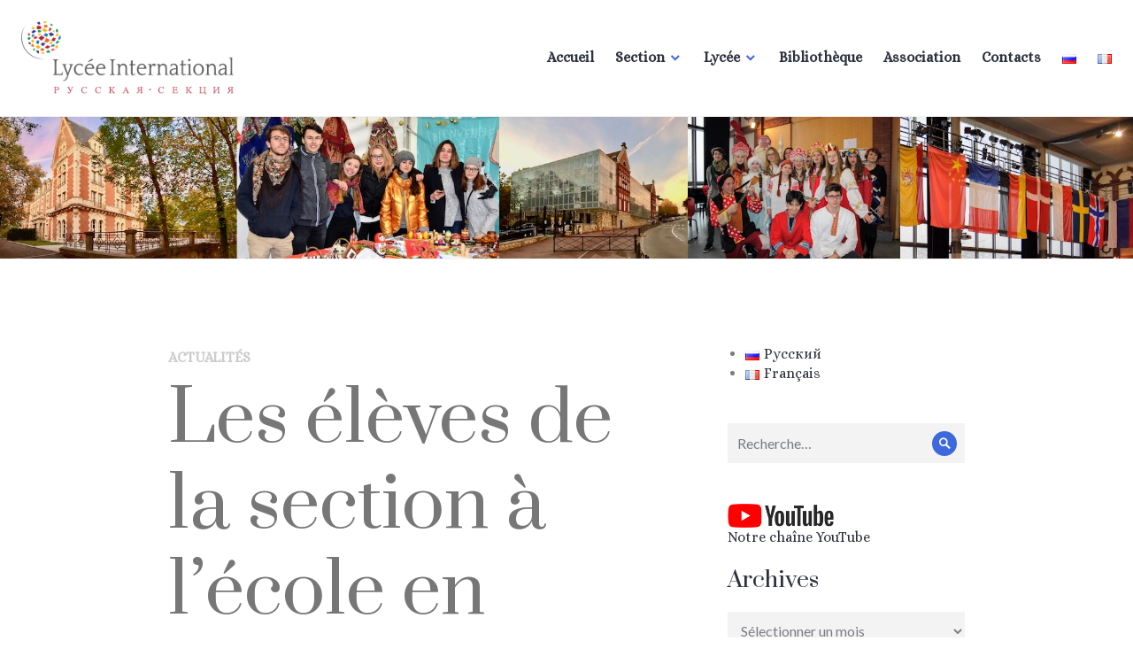

--- FILE ---
content_type: text/html; charset=UTF-8
request_url: https://section-russe.com/fr/voyage2018-2
body_size: 11446
content:
<!DOCTYPE html>
<html lang="fr-FR">
<head>
<meta charset="UTF-8">
<meta name="viewport" content="width=device-width, initial-scale=1">
<link rel="profile" href="http://gmpg.org/xfn/11">
<link rel="pingback" href="https://section-russe.com/xmlrpc.php">

<title>Les élèves de la section à l&rsquo;école en Russie &#8211; Section russe du lycée international</title>
<meta name='robots' content='max-image-preview:large' />
<link rel="alternate" href="https://section-russe.com/voyage2018" hreflang="ru" />
<link rel="alternate" href="https://section-russe.com/fr/voyage2018-2" hreflang="fr" />
<link rel='dns-prefetch' href='//fonts.googleapis.com' />
<link rel='dns-prefetch' href='//s.w.org' />
<link href='https://fonts.gstatic.com' crossorigin rel='preconnect' />
<link rel="alternate" type="application/rss+xml" title="Section russe du lycée international &raquo; Flux" href="https://section-russe.com/fr/feed" />
<script type="text/javascript">
window._wpemojiSettings = {"baseUrl":"https:\/\/s.w.org\/images\/core\/emoji\/14.0.0\/72x72\/","ext":".png","svgUrl":"https:\/\/s.w.org\/images\/core\/emoji\/14.0.0\/svg\/","svgExt":".svg","source":{"concatemoji":"https:\/\/section-russe.com\/wp-includes\/js\/wp-emoji-release.min.js?ver=6.0.11"}};
/*! This file is auto-generated */
!function(e,a,t){var n,r,o,i=a.createElement("canvas"),p=i.getContext&&i.getContext("2d");function s(e,t){var a=String.fromCharCode,e=(p.clearRect(0,0,i.width,i.height),p.fillText(a.apply(this,e),0,0),i.toDataURL());return p.clearRect(0,0,i.width,i.height),p.fillText(a.apply(this,t),0,0),e===i.toDataURL()}function c(e){var t=a.createElement("script");t.src=e,t.defer=t.type="text/javascript",a.getElementsByTagName("head")[0].appendChild(t)}for(o=Array("flag","emoji"),t.supports={everything:!0,everythingExceptFlag:!0},r=0;r<o.length;r++)t.supports[o[r]]=function(e){if(!p||!p.fillText)return!1;switch(p.textBaseline="top",p.font="600 32px Arial",e){case"flag":return s([127987,65039,8205,9895,65039],[127987,65039,8203,9895,65039])?!1:!s([55356,56826,55356,56819],[55356,56826,8203,55356,56819])&&!s([55356,57332,56128,56423,56128,56418,56128,56421,56128,56430,56128,56423,56128,56447],[55356,57332,8203,56128,56423,8203,56128,56418,8203,56128,56421,8203,56128,56430,8203,56128,56423,8203,56128,56447]);case"emoji":return!s([129777,127995,8205,129778,127999],[129777,127995,8203,129778,127999])}return!1}(o[r]),t.supports.everything=t.supports.everything&&t.supports[o[r]],"flag"!==o[r]&&(t.supports.everythingExceptFlag=t.supports.everythingExceptFlag&&t.supports[o[r]]);t.supports.everythingExceptFlag=t.supports.everythingExceptFlag&&!t.supports.flag,t.DOMReady=!1,t.readyCallback=function(){t.DOMReady=!0},t.supports.everything||(n=function(){t.readyCallback()},a.addEventListener?(a.addEventListener("DOMContentLoaded",n,!1),e.addEventListener("load",n,!1)):(e.attachEvent("onload",n),a.attachEvent("onreadystatechange",function(){"complete"===a.readyState&&t.readyCallback()})),(e=t.source||{}).concatemoji?c(e.concatemoji):e.wpemoji&&e.twemoji&&(c(e.twemoji),c(e.wpemoji)))}(window,document,window._wpemojiSettings);
</script>
<style type="text/css">
img.wp-smiley,
img.emoji {
	display: inline !important;
	border: none !important;
	box-shadow: none !important;
	height: 1em !important;
	width: 1em !important;
	margin: 0 0.07em !important;
	vertical-align: -0.1em !important;
	background: none !important;
	padding: 0 !important;
}
</style>
	<link rel='stylesheet' id='wp-block-library-css'  href='https://section-russe.com/wp-includes/css/dist/block-library/style.min.css?ver=6.0.11' type='text/css' media='all' />
<style id='global-styles-inline-css' type='text/css'>
body{--wp--preset--color--black: #000000;--wp--preset--color--cyan-bluish-gray: #abb8c3;--wp--preset--color--white: #ffffff;--wp--preset--color--pale-pink: #f78da7;--wp--preset--color--vivid-red: #cf2e2e;--wp--preset--color--luminous-vivid-orange: #ff6900;--wp--preset--color--luminous-vivid-amber: #fcb900;--wp--preset--color--light-green-cyan: #7bdcb5;--wp--preset--color--vivid-green-cyan: #00d084;--wp--preset--color--pale-cyan-blue: #8ed1fc;--wp--preset--color--vivid-cyan-blue: #0693e3;--wp--preset--color--vivid-purple: #9b51e0;--wp--preset--gradient--vivid-cyan-blue-to-vivid-purple: linear-gradient(135deg,rgba(6,147,227,1) 0%,rgb(155,81,224) 100%);--wp--preset--gradient--light-green-cyan-to-vivid-green-cyan: linear-gradient(135deg,rgb(122,220,180) 0%,rgb(0,208,130) 100%);--wp--preset--gradient--luminous-vivid-amber-to-luminous-vivid-orange: linear-gradient(135deg,rgba(252,185,0,1) 0%,rgba(255,105,0,1) 100%);--wp--preset--gradient--luminous-vivid-orange-to-vivid-red: linear-gradient(135deg,rgba(255,105,0,1) 0%,rgb(207,46,46) 100%);--wp--preset--gradient--very-light-gray-to-cyan-bluish-gray: linear-gradient(135deg,rgb(238,238,238) 0%,rgb(169,184,195) 100%);--wp--preset--gradient--cool-to-warm-spectrum: linear-gradient(135deg,rgb(74,234,220) 0%,rgb(151,120,209) 20%,rgb(207,42,186) 40%,rgb(238,44,130) 60%,rgb(251,105,98) 80%,rgb(254,248,76) 100%);--wp--preset--gradient--blush-light-purple: linear-gradient(135deg,rgb(255,206,236) 0%,rgb(152,150,240) 100%);--wp--preset--gradient--blush-bordeaux: linear-gradient(135deg,rgb(254,205,165) 0%,rgb(254,45,45) 50%,rgb(107,0,62) 100%);--wp--preset--gradient--luminous-dusk: linear-gradient(135deg,rgb(255,203,112) 0%,rgb(199,81,192) 50%,rgb(65,88,208) 100%);--wp--preset--gradient--pale-ocean: linear-gradient(135deg,rgb(255,245,203) 0%,rgb(182,227,212) 50%,rgb(51,167,181) 100%);--wp--preset--gradient--electric-grass: linear-gradient(135deg,rgb(202,248,128) 0%,rgb(113,206,126) 100%);--wp--preset--gradient--midnight: linear-gradient(135deg,rgb(2,3,129) 0%,rgb(40,116,252) 100%);--wp--preset--duotone--dark-grayscale: url('#wp-duotone-dark-grayscale');--wp--preset--duotone--grayscale: url('#wp-duotone-grayscale');--wp--preset--duotone--purple-yellow: url('#wp-duotone-purple-yellow');--wp--preset--duotone--blue-red: url('#wp-duotone-blue-red');--wp--preset--duotone--midnight: url('#wp-duotone-midnight');--wp--preset--duotone--magenta-yellow: url('#wp-duotone-magenta-yellow');--wp--preset--duotone--purple-green: url('#wp-duotone-purple-green');--wp--preset--duotone--blue-orange: url('#wp-duotone-blue-orange');--wp--preset--font-size--small: 13px;--wp--preset--font-size--medium: 20px;--wp--preset--font-size--large: 36px;--wp--preset--font-size--x-large: 42px;}.has-black-color{color: var(--wp--preset--color--black) !important;}.has-cyan-bluish-gray-color{color: var(--wp--preset--color--cyan-bluish-gray) !important;}.has-white-color{color: var(--wp--preset--color--white) !important;}.has-pale-pink-color{color: var(--wp--preset--color--pale-pink) !important;}.has-vivid-red-color{color: var(--wp--preset--color--vivid-red) !important;}.has-luminous-vivid-orange-color{color: var(--wp--preset--color--luminous-vivid-orange) !important;}.has-luminous-vivid-amber-color{color: var(--wp--preset--color--luminous-vivid-amber) !important;}.has-light-green-cyan-color{color: var(--wp--preset--color--light-green-cyan) !important;}.has-vivid-green-cyan-color{color: var(--wp--preset--color--vivid-green-cyan) !important;}.has-pale-cyan-blue-color{color: var(--wp--preset--color--pale-cyan-blue) !important;}.has-vivid-cyan-blue-color{color: var(--wp--preset--color--vivid-cyan-blue) !important;}.has-vivid-purple-color{color: var(--wp--preset--color--vivid-purple) !important;}.has-black-background-color{background-color: var(--wp--preset--color--black) !important;}.has-cyan-bluish-gray-background-color{background-color: var(--wp--preset--color--cyan-bluish-gray) !important;}.has-white-background-color{background-color: var(--wp--preset--color--white) !important;}.has-pale-pink-background-color{background-color: var(--wp--preset--color--pale-pink) !important;}.has-vivid-red-background-color{background-color: var(--wp--preset--color--vivid-red) !important;}.has-luminous-vivid-orange-background-color{background-color: var(--wp--preset--color--luminous-vivid-orange) !important;}.has-luminous-vivid-amber-background-color{background-color: var(--wp--preset--color--luminous-vivid-amber) !important;}.has-light-green-cyan-background-color{background-color: var(--wp--preset--color--light-green-cyan) !important;}.has-vivid-green-cyan-background-color{background-color: var(--wp--preset--color--vivid-green-cyan) !important;}.has-pale-cyan-blue-background-color{background-color: var(--wp--preset--color--pale-cyan-blue) !important;}.has-vivid-cyan-blue-background-color{background-color: var(--wp--preset--color--vivid-cyan-blue) !important;}.has-vivid-purple-background-color{background-color: var(--wp--preset--color--vivid-purple) !important;}.has-black-border-color{border-color: var(--wp--preset--color--black) !important;}.has-cyan-bluish-gray-border-color{border-color: var(--wp--preset--color--cyan-bluish-gray) !important;}.has-white-border-color{border-color: var(--wp--preset--color--white) !important;}.has-pale-pink-border-color{border-color: var(--wp--preset--color--pale-pink) !important;}.has-vivid-red-border-color{border-color: var(--wp--preset--color--vivid-red) !important;}.has-luminous-vivid-orange-border-color{border-color: var(--wp--preset--color--luminous-vivid-orange) !important;}.has-luminous-vivid-amber-border-color{border-color: var(--wp--preset--color--luminous-vivid-amber) !important;}.has-light-green-cyan-border-color{border-color: var(--wp--preset--color--light-green-cyan) !important;}.has-vivid-green-cyan-border-color{border-color: var(--wp--preset--color--vivid-green-cyan) !important;}.has-pale-cyan-blue-border-color{border-color: var(--wp--preset--color--pale-cyan-blue) !important;}.has-vivid-cyan-blue-border-color{border-color: var(--wp--preset--color--vivid-cyan-blue) !important;}.has-vivid-purple-border-color{border-color: var(--wp--preset--color--vivid-purple) !important;}.has-vivid-cyan-blue-to-vivid-purple-gradient-background{background: var(--wp--preset--gradient--vivid-cyan-blue-to-vivid-purple) !important;}.has-light-green-cyan-to-vivid-green-cyan-gradient-background{background: var(--wp--preset--gradient--light-green-cyan-to-vivid-green-cyan) !important;}.has-luminous-vivid-amber-to-luminous-vivid-orange-gradient-background{background: var(--wp--preset--gradient--luminous-vivid-amber-to-luminous-vivid-orange) !important;}.has-luminous-vivid-orange-to-vivid-red-gradient-background{background: var(--wp--preset--gradient--luminous-vivid-orange-to-vivid-red) !important;}.has-very-light-gray-to-cyan-bluish-gray-gradient-background{background: var(--wp--preset--gradient--very-light-gray-to-cyan-bluish-gray) !important;}.has-cool-to-warm-spectrum-gradient-background{background: var(--wp--preset--gradient--cool-to-warm-spectrum) !important;}.has-blush-light-purple-gradient-background{background: var(--wp--preset--gradient--blush-light-purple) !important;}.has-blush-bordeaux-gradient-background{background: var(--wp--preset--gradient--blush-bordeaux) !important;}.has-luminous-dusk-gradient-background{background: var(--wp--preset--gradient--luminous-dusk) !important;}.has-pale-ocean-gradient-background{background: var(--wp--preset--gradient--pale-ocean) !important;}.has-electric-grass-gradient-background{background: var(--wp--preset--gradient--electric-grass) !important;}.has-midnight-gradient-background{background: var(--wp--preset--gradient--midnight) !important;}.has-small-font-size{font-size: var(--wp--preset--font-size--small) !important;}.has-medium-font-size{font-size: var(--wp--preset--font-size--medium) !important;}.has-large-font-size{font-size: var(--wp--preset--font-size--large) !important;}.has-x-large-font-size{font-size: var(--wp--preset--font-size--x-large) !important;}
</style>
<link rel='stylesheet' id='genericons-css'  href='https://section-russe.com/wp-content/themes/shoreditch/genericons/genericons.css?ver=3.4.1' type='text/css' media='all' />
<link rel='stylesheet' id='shoreditch-fonts-css'  href='https://fonts.googleapis.com/css?family=Poppins%3A400%2C700%7CLato%3A400%2C700%2C400italic%2C700italic%7CInconsolata%3A400%2C700&#038;subset=latin%2Clatin-ext' type='text/css' media='all' />
<link rel='stylesheet' id='shoreditch-style-css'  href='https://section-russe.com/wp-content/themes/shoreditch/style.css?ver=6.0.11' type='text/css' media='all' />
<link rel='stylesheet' id='jquery-lazyloadxt-spinner-css-css'  href='//section-russe.com/wp-content/plugins/a3-lazy-load/assets/css/jquery.lazyloadxt.spinner.css?ver=6.0.11' type='text/css' media='all' />
<link rel='stylesheet' id='olympus-google-fonts-css'  href='https://fonts.googleapis.com/css?family=Alice%3A400%2C400i%7CPrata%3A400%2C400i&#038;display=swap&#038;subset=all&#038;ver=3.1.2' type='text/css' media='all' />
<script type='text/javascript' src='https://section-russe.com/wp-includes/js/jquery/jquery.min.js?ver=3.6.0' id='jquery-core-js'></script>
<script type='text/javascript' src='https://section-russe.com/wp-includes/js/jquery/jquery-migrate.min.js?ver=3.3.2' id='jquery-migrate-js'></script>
<link rel="https://api.w.org/" href="https://section-russe.com/wp-json/" /><link rel="alternate" type="application/json" href="https://section-russe.com/wp-json/wp/v2/posts/652" /><link rel="EditURI" type="application/rsd+xml" title="RSD" href="https://section-russe.com/xmlrpc.php?rsd" />
<link rel="wlwmanifest" type="application/wlwmanifest+xml" href="https://section-russe.com/wp-includes/wlwmanifest.xml" /> 
<meta name="generator" content="WordPress 6.0.11" />
<link rel="canonical" href="https://section-russe.com/fr/voyage2018-2" />
<link rel='shortlink' href='https://section-russe.com/?p=652' />
<link rel="alternate" type="application/json+oembed" href="https://section-russe.com/wp-json/oembed/1.0/embed?url=https%3A%2F%2Fsection-russe.com%2Ffr%2Fvoyage2018-2" />
<link rel="alternate" type="text/xml+oembed" href="https://section-russe.com/wp-json/oembed/1.0/embed?url=https%3A%2F%2Fsection-russe.com%2Ffr%2Fvoyage2018-2&#038;format=xml" />
<style type="text/css">.broken_link, a.broken_link {
	text-decoration: line-through;
}</style>	<style type="text/css">
			.site-title,
		.site-description {
			position: absolute;
			clip: rect(1px, 1px, 1px, 1px);
		}
		</style>
	<link rel="icon" href="https://section-russe.com/wp-content/uploads/2017/12/cropped-icon512x512-32x32.png" sizes="32x32" />
<link rel="icon" href="https://section-russe.com/wp-content/uploads/2017/12/cropped-icon512x512-192x192.png" sizes="192x192" />
<link rel="apple-touch-icon" href="https://section-russe.com/wp-content/uploads/2017/12/cropped-icon512x512-180x180.png" />
<meta name="msapplication-TileImage" content="https://section-russe.com/wp-content/uploads/2017/12/cropped-icon512x512-270x270.png" />
		<style type="text/css" id="wp-custom-css">
			body {
   font-size: 100%;
}

h1 {
   font-size: 2em;
   font-weight: bold;
   color: #777;
}

h1.entry-title {
	font-size: 3em;
}

.page-template-full-width-page .header-image {
    display: none;
}		</style>
		<style id="sccss">h1.entry-title {
	font-size: 5em!important;
}

@media screen and (max-width: 850px) {
	h1.entry-title {
		font-size: 2em!important;
	}
}

h2 {
  	font-size: 16px;
	font-size: 1.6rem;
}

.author-name {
  	font-size: 12px;
	font-size: 1.2rem;
}

h3 {
  	font-size: 12px;
	font-size: 1.2rem;
}

.entry-meta {
    color: #ccc
}

.site-footer {
 	background-image:url(https://section-russe.com/wp-content/uploads/2017/11/gzhel_bg.jpg); 
}</style>	<!-- Fonts Plugin CSS - https://fontsplugin.com/ -->
	<style>
		:root {
--font-base: Alice;
--font-headings: Prata;
}
body, #content, .entry-content, .post-content, .page-content, .post-excerpt, .entry-summary, .entry-excerpt, .widget-area, .widget, .sidebar, #sidebar, footer, .footer, #footer, .site-footer {
font-family: "Alice";
 }
#site-title, .site-title, #site-title a, .site-title a, .entry-title, .entry-title a, h1, h2, h3, h4, h5, h6, .widget-title {
font-family: "Prata";
font-weight: 400;
 }
	</style>
	<!-- Fonts Plugin CSS -->
	</head>

<body class="post-template-default single single-post postid-652 single-format-standard wp-custom-logo group-blog">
<div id="page" class="site">
	<a class="skip-link screen-reader-text" href="#content">Accéder au contenu principal</a>

	<header id="masthead" class="site-header" role="banner">
		<div class="site-header-wrapper">
			<div class="site-branding">
				<a href="https://section-russe.com/fr/" class="custom-logo-link" rel="home"><img width="240" height="83" src="https://section-russe.com/wp-content/uploads/2017/12/cropped-logo576x200.png" class="custom-logo" alt="Section russe du lycée international" /></a>
									<p class="site-title"><a href="https://section-russe.com/fr/" rel="home">Section russe du lycée international</a></p>
								<p class="site-description">Saint-Germain-en-Laye</p>
			</div><!-- .site-branding -->

							<button id="menu-toggle" class="menu-toggle">Menu</button>
				<div id="site-menu" class="site-menu">
					<nav id="site-navigation" class="main-navigation" role="navigation" aria-label="Menu principal">
						<div class="menu-menu-francais-container"><ul id="menu-menu-francais" class="primary-menu"><li id="menu-item-289" class="menu-item menu-item-type-custom menu-item-object-custom menu-item-home menu-item-289"><a href="http://section-russe.com/fr">Accueil</a></li>
<li id="menu-item-254" class="menu-item menu-item-type-post_type menu-item-object-page menu-item-has-children menu-item-254"><a href="https://section-russe.com/fr/section">Section</a>
<ul class="sub-menu">
	<li id="menu-item-855" class="menu-item menu-item-type-post_type menu-item-object-page menu-item-855"><a href="https://section-russe.com/fr/section/informations-generales">Informations générales</a></li>
	<li id="menu-item-847" class="menu-item menu-item-type-post_type menu-item-object-page menu-item-847"><a href="https://section-russe.com/fr/section/procedure-admission">Procédure d’admission</a></li>
	<li id="menu-item-851" class="menu-item menu-item-type-post_type menu-item-object-page menu-item-851"><a href="https://section-russe.com/fr/section/dossier-de-candidature">Dossier de candidature</a></li>
</ul>
</li>
<li id="menu-item-27" class="menu-item menu-item-type-post_type menu-item-object-page menu-item-has-children menu-item-27"><a href="https://section-russe.com/fr/lycee">Lycée</a>
<ul class="sub-menu">
	<li id="menu-item-338" class="menu-item menu-item-type-custom menu-item-object-custom menu-item-338"><a href="http://section-russe.com/fr/lycee#info">Enseignement</a></li>
	<li id="menu-item-339" class="menu-item menu-item-type-custom menu-item-object-custom menu-item-339"><a href="http://section-russe.com/fr/lycee#histoire">Histoire</a></li>
</ul>
</li>
<li id="menu-item-637" class="menu-item menu-item-type-post_type menu-item-object-page menu-item-637"><a href="https://section-russe.com/fr/bibliotheque">Bibliothèque</a></li>
<li id="menu-item-595" class="menu-item menu-item-type-post_type menu-item-object-page menu-item-595"><a href="https://section-russe.com/fr/association">Association</a></li>
<li id="menu-item-48" class="menu-item menu-item-type-post_type menu-item-object-page menu-item-48"><a href="https://section-russe.com/fr/contacts">Contacts</a></li>
<li id="menu-item-256-ru" class="lang-item lang-item-5 lang-item-ru lang-item-first menu-item menu-item-type-custom menu-item-object-custom menu-item-256-ru"><a href="https://section-russe.com/voyage2018" hreflang="ru-RU" lang="ru-RU"><img src="[data-uri]" alt="Русский" width="16" height="11" style="width: 16px; height: 11px;" /></a></li>
<li id="menu-item-256-fr" class="lang-item lang-item-2 lang-item-fr current-lang menu-item menu-item-type-custom menu-item-object-custom menu-item-256-fr"><a href="https://section-russe.com/fr/voyage2018-2" hreflang="fr-FR" lang="fr-FR"><img src="[data-uri]" alt="Français" width="16" height="11" style="width: 16px; height: 11px;" /></a></li>
</ul></div>					</nav><!-- .main-navigation -->
				</div><!-- .site-menu -->
								</div><!-- .site-header-wrapper -->
	</header><!-- #masthead -->

	<div id="content" class="site-content">
					<div class="header-image">
				<a href="https://section-russe.com/fr/" rel="home">
					<img src="https://section-russe.com/wp-content/uploads/2018/10/Section-Russe-ruban-1.jpg" width="2000" height="250" alt="">
				</a>
			</div><!-- .header-image -->
		
	
	<div class="site-content-wrapper">

		<div id="primary" class="content-area">
			<main id="main" class="site-main" role="main">

			
<article id="post-652" class="post-652 post type-post status-publish format-standard hentry category-news-fr">
	<div class="hentry-wrapper">
					<header class="entry-header" >
				<div class="entry-header-wrapper">
					<div class="entry-meta"><span class="cat-links"><a href="https://section-russe.com/fr/category/news-fr" rel="category tag">Actualités</a></span></div><h1 class="entry-title">Les élèves de la section à l&rsquo;école en Russie</h1>				</div><!-- .entry-header-wrapper -->
			</header><!-- .entry-header -->
		
		<div class="entry-content">
			<p class="p1"><span class="s1"><a href="http://section-russe.com/wp-content/uploads/2018/11/WhatsApp-Image-2018-10-17-at-21.56.09.jpeg"><img class="lazy lazy-hidden size-medium wp-image-645 alignright" src="//section-russe.com/wp-content/plugins/a3-lazy-load/assets/images/lazy_placeholder.gif" data-lazy-type="image" data-src="http://section-russe.com/wp-content/uploads/2018/11/WhatsApp-Image-2018-10-17-at-21.56.09-300x280.jpeg" alt="" width="300" height="280" srcset="" data-srcset="https://section-russe.com/wp-content/uploads/2018/11/WhatsApp-Image-2018-10-17-at-21.56.09-300x280.jpeg 300w, https://section-russe.com/wp-content/uploads/2018/11/WhatsApp-Image-2018-10-17-at-21.56.09-768x718.jpeg 768w, https://section-russe.com/wp-content/uploads/2018/11/WhatsApp-Image-2018-10-17-at-21.56.09.jpeg 950w" sizes="(max-width: 300px) 100vw, 300px" /><noscript><img class="size-medium wp-image-645 alignright" src="http://section-russe.com/wp-content/uploads/2018/11/WhatsApp-Image-2018-10-17-at-21.56.09-300x280.jpeg" alt="" width="300" height="280" srcset="https://section-russe.com/wp-content/uploads/2018/11/WhatsApp-Image-2018-10-17-at-21.56.09-300x280.jpeg 300w, https://section-russe.com/wp-content/uploads/2018/11/WhatsApp-Image-2018-10-17-at-21.56.09-768x718.jpeg 768w, https://section-russe.com/wp-content/uploads/2018/11/WhatsApp-Image-2018-10-17-at-21.56.09.jpeg 950w" sizes="(max-width: 300px) 100vw, 300px" /></noscript></a>En octobre 2018 a eu lieu un remarquable voyage des élèves de la section russe dans le cadre d’un projet international d’échange pédagogique. Pour quelques jours nos lycéens se sont immergés dans la vie scolaire et culturelle d’une des écoles Russes près de Moscou, le <a href="http://odinlingvogym.odinedu.ru/">Lycée Linguistique d’Odintsovo</a>.</span></p>
<p class="p1"><span class="s1">Ce fut notre première expérience de ce type. C’est pourquoi le voyage a été court et « expérimental » mais très intéressant et productif.</span></p>
<p class="p1"><span class="s1"><a href="http://section-russe.com/wp-content/uploads/2018/11/WhatsApp-Image-2018-10-17-at-21.56.19.jpeg"><img loading="lazy" class="lazy lazy-hidden size-medium wp-image-644 alignleft" src="//section-russe.com/wp-content/plugins/a3-lazy-load/assets/images/lazy_placeholder.gif" data-lazy-type="image" data-src="http://section-russe.com/wp-content/uploads/2018/11/WhatsApp-Image-2018-10-17-at-21.56.19-300x225.jpeg" alt="" width="300" height="225" srcset="" data-srcset="https://section-russe.com/wp-content/uploads/2018/11/WhatsApp-Image-2018-10-17-at-21.56.19-300x225.jpeg 300w, https://section-russe.com/wp-content/uploads/2018/11/WhatsApp-Image-2018-10-17-at-21.56.19-768x576.jpeg 768w, https://section-russe.com/wp-content/uploads/2018/11/WhatsApp-Image-2018-10-17-at-21.56.19.jpeg 1024w" sizes="(max-width: 300px) 100vw, 300px" /><noscript><img loading="lazy" class="size-medium wp-image-644 alignleft" src="http://section-russe.com/wp-content/uploads/2018/11/WhatsApp-Image-2018-10-17-at-21.56.19-300x225.jpeg" alt="" width="300" height="225" srcset="https://section-russe.com/wp-content/uploads/2018/11/WhatsApp-Image-2018-10-17-at-21.56.19-300x225.jpeg 300w, https://section-russe.com/wp-content/uploads/2018/11/WhatsApp-Image-2018-10-17-at-21.56.19-768x576.jpeg 768w, https://section-russe.com/wp-content/uploads/2018/11/WhatsApp-Image-2018-10-17-at-21.56.19.jpeg 1024w" sizes="(max-width: 300px) 100vw, 300px" /></noscript></a>Dans le cadre de cet échange nos enfants ont fait connaissance avec les particularités de la vie scolaire des camarades en Russie. Ils ont assisté aux cours de la langue russe, de littérature, d’histoire et de nouvelles matières pour l’élève français telles que «l’enseignement sociétal». De même ils ont présenté un spectacle de marionnette en français « Le Chaperon Rouge » pour les écoliers des petites classes. L’équipe pédagogique du lycée accueillant, en plus des disciplines scolaires, a offert à nos enfants une exposition de travaux de plusieurs générations d’élèves regroupés dans le musée de l’Ecole. De plus, ils ont bénéficié d’un master-class de création de poupée à l’ancienne au sein de l’établissement. Le professeur-chorégraphe a aidé nos lycéens à mettre en place une danse folklorique russe qui sera présentée prochainement lors d’un des concerts de la section au Lycée International.</span></p>
<p class="p1"><span class="s1"><a href="http://section-russe.com/wp-content/uploads/2018/11/WhatsApp-Image-2018-10-17-at-21.56.13.jpeg"><img loading="lazy" class="lazy lazy-hidden size-medium wp-image-647 alignright" src="//section-russe.com/wp-content/plugins/a3-lazy-load/assets/images/lazy_placeholder.gif" data-lazy-type="image" data-src="http://section-russe.com/wp-content/uploads/2018/11/WhatsApp-Image-2018-10-17-at-21.56.13-300x225.jpeg" alt="" width="300" height="225" srcset="" data-srcset="https://section-russe.com/wp-content/uploads/2018/11/WhatsApp-Image-2018-10-17-at-21.56.13-300x225.jpeg 300w, https://section-russe.com/wp-content/uploads/2018/11/WhatsApp-Image-2018-10-17-at-21.56.13-768x576.jpeg 768w, https://section-russe.com/wp-content/uploads/2018/11/WhatsApp-Image-2018-10-17-at-21.56.13-1024x768.jpeg 1024w, https://section-russe.com/wp-content/uploads/2018/11/WhatsApp-Image-2018-10-17-at-21.56.13.jpeg 1280w" sizes="(max-width: 300px) 100vw, 300px" /><noscript><img loading="lazy" class="size-medium wp-image-647 alignright" src="http://section-russe.com/wp-content/uploads/2018/11/WhatsApp-Image-2018-10-17-at-21.56.13-300x225.jpeg" alt="" width="300" height="225" srcset="https://section-russe.com/wp-content/uploads/2018/11/WhatsApp-Image-2018-10-17-at-21.56.13-300x225.jpeg 300w, https://section-russe.com/wp-content/uploads/2018/11/WhatsApp-Image-2018-10-17-at-21.56.13-768x576.jpeg 768w, https://section-russe.com/wp-content/uploads/2018/11/WhatsApp-Image-2018-10-17-at-21.56.13-1024x768.jpeg 1024w, https://section-russe.com/wp-content/uploads/2018/11/WhatsApp-Image-2018-10-17-at-21.56.13.jpeg 1280w" sizes="(max-width: 300px) 100vw, 300px" /></noscript></a>Pour le programme culturel, les élèves de la section russe ont visité la Place Rouge, le Kremlin avec ses cathédrales uniques, le boulevard de Tver en se plongeant dans l’histoire de Moscou. Nos enfants ont surtout aimé la visite du musée historique, situé 1 Place Rouge, au sujet « De la Russie des tsars à l’Empire russe ». Il était aussi remarquable de visiter le musée-propriété de la famille Pouchkine. Ensuite nos enfants ont eu la chance d’assister à la fameuse pièce « Eugène Onéguine » au théâtre moscovite de Vakhtangov. Un surprenant spectacle du Grand Cirque de Moscou a également laissé des impressions vives. </span></p>
<p class="p1"><span class="s1"><a href="http://section-russe.com/wp-content/uploads/2018/11/WhatsApp-Image-2018-10-17-at-21.56.21.jpeg"><img loading="lazy" class="lazy lazy-hidden size-medium wp-image-646 alignleft" src="//section-russe.com/wp-content/plugins/a3-lazy-load/assets/images/lazy_placeholder.gif" data-lazy-type="image" data-src="http://section-russe.com/wp-content/uploads/2018/11/WhatsApp-Image-2018-10-17-at-21.56.21-300x225.jpeg" alt="" width="300" height="225" srcset="" data-srcset="https://section-russe.com/wp-content/uploads/2018/11/WhatsApp-Image-2018-10-17-at-21.56.21-300x225.jpeg 300w, https://section-russe.com/wp-content/uploads/2018/11/WhatsApp-Image-2018-10-17-at-21.56.21-768x576.jpeg 768w, https://section-russe.com/wp-content/uploads/2018/11/WhatsApp-Image-2018-10-17-at-21.56.21.jpeg 1024w" sizes="(max-width: 300px) 100vw, 300px" /><noscript><img loading="lazy" class="size-medium wp-image-646 alignleft" src="http://section-russe.com/wp-content/uploads/2018/11/WhatsApp-Image-2018-10-17-at-21.56.21-300x225.jpeg" alt="" width="300" height="225" srcset="https://section-russe.com/wp-content/uploads/2018/11/WhatsApp-Image-2018-10-17-at-21.56.21-300x225.jpeg 300w, https://section-russe.com/wp-content/uploads/2018/11/WhatsApp-Image-2018-10-17-at-21.56.21-768x576.jpeg 768w, https://section-russe.com/wp-content/uploads/2018/11/WhatsApp-Image-2018-10-17-at-21.56.21.jpeg 1024w" sizes="(max-width: 300px) 100vw, 300px" /></noscript></a>L’accueil de nos élèves au sein de l’école russe fut très chaleureux, ce qui prédisposait dès les premières minutes à une communication étroite. Les élèves de la section ont eu une possibilité exceptionnelle de faire connaissance et de se forger de nouveaux amis en Russie, en partageant avec eux autant les heures de cours que les soirées de temps libre en famille. Durant tous les évènements culturels et pédagogiques nos enfants étaient accompagnés des élèves du Lycée Linguistique d’Odintsovo, ce qui a rendu l’échange plus complet et vivant.</span></p>
<p class="p1"><span class="s1">A noter, ce voyage a été soigneusement organisé par l’administration de la section et l’<a href="http://section-russe.com/fr/association">association APESERLI</a>. Nous remercions particulièrement la directrice de la section russe Mme Koshkina Sofiya, qui accompagnait nos enfants avec toute la responsabilité. Etant à l’étranger, elle continuait à travailler pour le bien de la section dans des conditions complexes du début de cette année scolaire.</span></p>
<p class="p1"><span class="s1"><a href="http://section-russe.com/wp-content/uploads/2018/11/WhatsApp-Image-2018-10-17-at-21.56.18.jpeg"><img loading="lazy" class="lazy lazy-hidden size-medium wp-image-643 alignright" src="//section-russe.com/wp-content/plugins/a3-lazy-load/assets/images/lazy_placeholder.gif" data-lazy-type="image" data-src="http://section-russe.com/wp-content/uploads/2018/11/WhatsApp-Image-2018-10-17-at-21.56.18-300x225.jpeg" alt="" width="300" height="225" srcset="" data-srcset="https://section-russe.com/wp-content/uploads/2018/11/WhatsApp-Image-2018-10-17-at-21.56.18-300x225.jpeg 300w, https://section-russe.com/wp-content/uploads/2018/11/WhatsApp-Image-2018-10-17-at-21.56.18-768x576.jpeg 768w, https://section-russe.com/wp-content/uploads/2018/11/WhatsApp-Image-2018-10-17-at-21.56.18-1024x768.jpeg 1024w, https://section-russe.com/wp-content/uploads/2018/11/WhatsApp-Image-2018-10-17-at-21.56.18.jpeg 1600w" sizes="(max-width: 300px) 100vw, 300px" /><noscript><img loading="lazy" class="size-medium wp-image-643 alignright" src="http://section-russe.com/wp-content/uploads/2018/11/WhatsApp-Image-2018-10-17-at-21.56.18-300x225.jpeg" alt="" width="300" height="225" srcset="https://section-russe.com/wp-content/uploads/2018/11/WhatsApp-Image-2018-10-17-at-21.56.18-300x225.jpeg 300w, https://section-russe.com/wp-content/uploads/2018/11/WhatsApp-Image-2018-10-17-at-21.56.18-768x576.jpeg 768w, https://section-russe.com/wp-content/uploads/2018/11/WhatsApp-Image-2018-10-17-at-21.56.18-1024x768.jpeg 1024w, https://section-russe.com/wp-content/uploads/2018/11/WhatsApp-Image-2018-10-17-at-21.56.18.jpeg 1600w" sizes="(max-width: 300px) 100vw, 300px" /></noscript></a>En avril 2019 nous attendons les élèves russes en retour dans le cadre de ce programme d’échange pédagogique. Nous sommes en train de préparer un accueil chaleureux et intéressant afin de leur présenter les particularités du système scolaire français et leur faire connaissance du patrimoine culturel de la France.</span></p>
<p class="p1"><span class="s1">Nous espérons qu’il s’agit d’un début d’un nouveau format scolaire international pour les élèves de la section russe, permettant d’élargir leur possibilités et horizons.</span></p>
<p><strong>Voir également :</strong> <a href="http://odinlingvogym.odinedu.ru/ob-uchrezhdenii/novosti/gosti-iz-franczii.html" class="broken_link">l&rsquo;article au sujet de cette visite sur le site du Lycée linguistique d&rsquo;Odintsovo</a>.</p>
		</div><!-- .entry-content -->

		<footer class="entry-footer">
			<span class="posted-on"><a href="https://section-russe.com/fr/voyage2018-2" rel="bookmark"><time class="entry-date published" datetime="2018-11-04T23:07:07+01:00">4 novembre 2018</time><time class="updated" datetime="2018-11-04T23:25:48+01:00">4 novembre 2018</time></a></span>		</footer><!-- .entry-footer -->

		
<div class="entry-author">
	<div class="author-avatar">
		<img alt='' src="//section-russe.com/wp-content/plugins/a3-lazy-load/assets/images/lazy_placeholder.gif" data-lazy-type="image" data-src='https://secure.gravatar.com/avatar/e4f8367e5672cc9ad7c1a2559208fe97?s=60&#038;d=mm&#038;r=g' srcset="" data-srcset='https://secure.gravatar.com/avatar/e4f8367e5672cc9ad7c1a2559208fe97?s=120&#038;d=mm&#038;r=g 2x' class='lazy lazy-hidden avatar avatar-60 photo' height='60' width='60' loading='lazy'/><noscript><img alt='' src='https://secure.gravatar.com/avatar/e4f8367e5672cc9ad7c1a2559208fe97?s=60&#038;d=mm&#038;r=g' srcset='https://secure.gravatar.com/avatar/e4f8367e5672cc9ad7c1a2559208fe97?s=120&#038;d=mm&#038;r=g 2x' class='avatar avatar-60 photo' height='60' width='60' loading='lazy'/></noscript>	</div><!-- .author-avatar -->

	<div class="author-heading">
		<h2 class="author-title">Publié par <span class="author-name">adminwp</span></h2>
	</div><!-- .author-heading -->

	<p class="author-bio">
				<a class="author-link" href="https://section-russe.com/fr/author/adminwp" rel="author">
			Voir tous les articles par adminwp		</a>
	</p><!-- .author-bio -->
</div><!-- .entry-auhtor -->
	</div><!-- .hentry-wrapper -->
</article><!-- #post-## -->

	<nav class="navigation post-navigation" aria-label="Publications">
		<h2 class="screen-reader-text">Navigation de l’article</h2>
		<div class="nav-links"><div class="nav-previous"><a href="https://section-russe.com/fr/promotion-2018" rel="prev"><span class="meta-nav" aria-hidden="true">Précédent</span> <span class="screen-reader-text">Article précédent :</span> <span class="post-title">Promotion 2018</span></a></div><div class="nav-next"><a href="https://section-russe.com/fr/marche-de-noel-2018" rel="next"><span class="meta-nav" aria-hidden="true">Suivant</span> <span class="screen-reader-text">Article Suivant:</span> <span class="post-title">Marché de Noël 2018</span></a></div></div>
	</nav>
			</main><!-- #main -->
		</div><!-- #primary -->

		
<aside id="secondary" class="widget-area" role="complementary">
	<section id="polylang-3" class="widget widget-small widget_polylang"><ul>
	<li class="lang-item lang-item-5 lang-item-ru lang-item-first"><a  lang="ru-RU" hreflang="ru-RU" href="https://section-russe.com/voyage2018"><img src="[data-uri]" alt="Русский" width="16" height="11" style="width: 16px; height: 11px;" /><span style="margin-left:0.3em;">Русский</span></a></li>
	<li class="lang-item lang-item-2 lang-item-fr current-lang"><a  lang="fr-FR" hreflang="fr-FR" href="https://section-russe.com/fr/voyage2018-2"><img src="[data-uri]" alt="Français" width="16" height="11" style="width: 16px; height: 11px;" /><span style="margin-left:0.3em;">Français</span></a></li>
</ul>
</section><section id="search-4" class="widget widget-small widget_search">
<form role="search" method="get" class="search-form" action="https://section-russe.com/fr/">
	<label>
		<span class="screen-reader-text">Recherche pour&nbsp;:</span>
		<input type="search" class="search-field" placeholder="Recherche&hellip;" value="" name="s" title="Recherche pour&nbsp;:" />
	</label>
	<button type="submit" class="search-submit"><span class="screen-reader-text">Rechercher</span></button>
</form>
</section><section id="custom_html-2" class="widget_text widget widget-small widget_custom_html"><div class="textwidget custom-html-widget"><a href="https://www.youtube.com/channel/UCzlea28_Dp9zSFzA_0sL8Gg"><img class="lazy lazy-hidden" src="//section-russe.com/wp-content/plugins/a3-lazy-load/assets/images/lazy_placeholder.gif" data-lazy-type="image" data-src="https://section-russe.com/wp-content/uploads/2018/02/youtube.png" width="120"><noscript><img src="https://section-russe.com/wp-content/uploads/2018/02/youtube.png" width="120"></noscript>
	<br>
	Notre chaîne YouTube</a></div></section><section id="archives-3" class="widget widget-small widget_archive"><h2 class="widget-title">Archives</h2>		<label class="screen-reader-text" for="archives-dropdown-3">Archives</label>
		<select id="archives-dropdown-3" name="archive-dropdown">
			
			<option value="">Sélectionner un mois</option>
				<option value='https://section-russe.com/fr/2025/12'> décembre 2025 </option>
	<option value='https://section-russe.com/fr/2024/07'> juillet 2024 </option>
	<option value='https://section-russe.com/fr/2024/02'> février 2024 </option>
	<option value='https://section-russe.com/fr/2023/09'> septembre 2023 </option>
	<option value='https://section-russe.com/fr/2023/02'> février 2023 </option>
	<option value='https://section-russe.com/fr/2023/01'> janvier 2023 </option>
	<option value='https://section-russe.com/fr/2021/05'> mai 2021 </option>
	<option value='https://section-russe.com/fr/2020/11'> novembre 2020 </option>
	<option value='https://section-russe.com/fr/2020/03'> mars 2020 </option>
	<option value='https://section-russe.com/fr/2020/02'> février 2020 </option>
	<option value='https://section-russe.com/fr/2019/12'> décembre 2019 </option>
	<option value='https://section-russe.com/fr/2019/11'> novembre 2019 </option>
	<option value='https://section-russe.com/fr/2019/06'> juin 2019 </option>
	<option value='https://section-russe.com/fr/2019/04'> avril 2019 </option>
	<option value='https://section-russe.com/fr/2019/02'> février 2019 </option>
	<option value='https://section-russe.com/fr/2019/01'> janvier 2019 </option>
	<option value='https://section-russe.com/fr/2018/11'> novembre 2018 </option>
	<option value='https://section-russe.com/fr/2018/07'> juillet 2018 </option>
	<option value='https://section-russe.com/fr/2018/06'> juin 2018 </option>
	<option value='https://section-russe.com/fr/2018/02'> février 2018 </option>
	<option value='https://section-russe.com/fr/2018/01'> janvier 2018 </option>
	<option value='https://section-russe.com/fr/2017/12'> décembre 2017 </option>
	<option value='https://section-russe.com/fr/2017/11'> novembre 2017 </option>
	<option value='https://section-russe.com/fr/2017/01'> janvier 2017 </option>
	<option value='https://section-russe.com/fr/2015/04'> avril 2015 </option>
	<option value='https://section-russe.com/fr/2010/12'> décembre 2010 </option>

		</select>

<script type="text/javascript">
/* <![CDATA[ */
(function() {
	var dropdown = document.getElementById( "archives-dropdown-3" );
	function onSelectChange() {
		if ( dropdown.options[ dropdown.selectedIndex ].value !== '' ) {
			document.location.href = this.options[ this.selectedIndex ].value;
		}
	}
	dropdown.onchange = onSelectChange;
})();
/* ]]> */
</script>
			</section></aside><!-- #secondary -->

	</div><!-- .site-content-wrapper -->


	</div><!-- #content -->

	<footer id="colophon" class="site-footer" role="contentinfo">
		<div class="site-footer-wrapper">
			
			<div class="site-info">
				<a href="https://wordpress.org/">Fièrement propulsé par WordPress</a>
				<span class="sep">/</span>
				Thème&nbsp;: Shoreditch par <a href="https://wordpress.com/themes/" rel="designer">Automattic</a>.			</div><!-- .site-info -->
		</div><!-- .site-footer-wrapper -->
	</footer><!-- #colophon -->
</div><!-- #page -->

<script type='text/javascript' id='shoreditch-back-top-js-extra'>
/* <![CDATA[ */
var shoreditchButtonTitle = {"desc":"Revenir en haut"};
/* ]]> */
</script>
<script type='text/javascript' src='https://section-russe.com/wp-content/themes/shoreditch/js/back-top.js?ver=20120206' id='shoreditch-back-top-js'></script>
<script type='text/javascript' src='https://section-russe.com/wp-content/themes/shoreditch/js/skip-link-focus-fix.js?ver=20130115' id='shoreditch-skip-link-focus-fix-js'></script>
<script type='text/javascript' id='shoreditch-navigation-js-extra'>
/* <![CDATA[ */
var shoreditchScreenReaderText = {"expand":"ouvrir le sous-menu","collapse":"fermer le sous-menu"};
/* ]]> */
</script>
<script type='text/javascript' src='https://section-russe.com/wp-content/themes/shoreditch/js/navigation.js?ver=20151231' id='shoreditch-navigation-js'></script>
<script type='text/javascript' id='jquery-lazyloadxt-js-extra'>
/* <![CDATA[ */
var a3_lazyload_params = {"apply_images":"1","apply_videos":"1"};
/* ]]> */
</script>
<script type='text/javascript' src='//section-russe.com/wp-content/plugins/a3-lazy-load/assets/js/jquery.lazyloadxt.extra.min.js?ver=2.6.0' id='jquery-lazyloadxt-js'></script>
<script type='text/javascript' src='//section-russe.com/wp-content/plugins/a3-lazy-load/assets/js/jquery.lazyloadxt.srcset.min.js?ver=2.6.0' id='jquery-lazyloadxt-srcset-js'></script>
<script type='text/javascript' id='jquery-lazyloadxt-extend-js-extra'>
/* <![CDATA[ */
var a3_lazyload_extend_params = {"edgeY":"0","horizontal_container_classnames":""};
/* ]]> */
</script>
<script type='text/javascript' src='//section-russe.com/wp-content/plugins/a3-lazy-load/assets/js/jquery.lazyloadxt.extend.js?ver=2.6.0' id='jquery-lazyloadxt-extend-js'></script>

</body>
</html>
